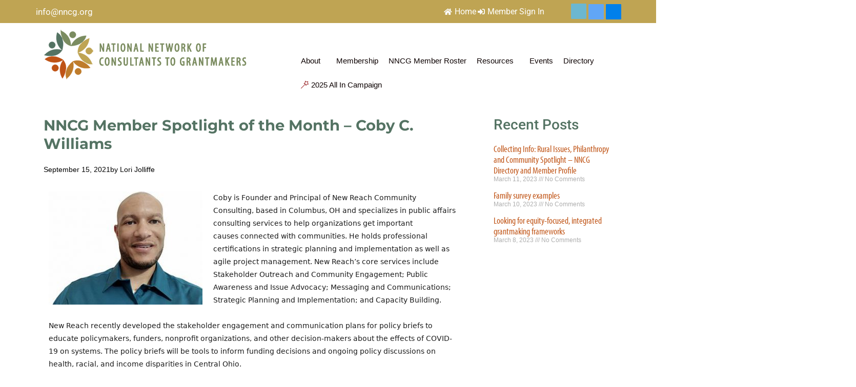

--- FILE ---
content_type: text/css
request_url: https://nncg.org/wp-content/uploads/elementor/css/post-4408.css?ver=1766280350
body_size: 1054
content:
.elementor-4408 .elementor-element.elementor-element-ffe79f5{overflow:visible;}.elementor-4408 .elementor-element.elementor-element-3335127:not(.elementor-motion-effects-element-type-background) > .elementor-widget-wrap, .elementor-4408 .elementor-element.elementor-element-3335127 > .elementor-widget-wrap > .elementor-motion-effects-container > .elementor-motion-effects-layer{background-color:transparent;background-image:linear-gradient(180deg, #FFFFFF 0%, #FFFFFF 100%);}.elementor-4408 .elementor-element.elementor-element-3335127 > .elementor-widget-wrap > .elementor-widget:not(.elementor-widget__width-auto):not(.elementor-widget__width-initial):not(:last-child):not(.elementor-absolute){margin-bottom:10px;}.elementor-4408 .elementor-element.elementor-element-3335127 > .elementor-element-populated{transition:background 0.3s, border 0.3s, border-radius 0.3s, box-shadow 0.3s;margin:0px 0px 0px 0px;--e-column-margin-right:0px;--e-column-margin-left:0px;}.elementor-4408 .elementor-element.elementor-element-3335127 > .elementor-element-populated > .elementor-background-overlay{transition:background 0.3s, border-radius 0.3s, opacity 0.3s;}.elementor-4408 .elementor-element.elementor-element-a21a15a{width:var( --container-widget-width, 103.682% );max-width:103.682%;--container-widget-width:103.682%;--container-widget-flex-grow:0;text-align:left;}.elementor-4408 .elementor-element.elementor-element-a21a15a > .elementor-widget-container{margin:0px 0px 10px 0px;}.elementor-4408 .elementor-element.elementor-element-47ec0fa > .elementor-widget-container{margin:0px 0px 0px 0px;padding:0px 0px 0px 0px;}.elementor-4408 .elementor-element.elementor-element-47ec0fa .elementor-icon-box-wrapper{text-align:left;}.elementor-4408 .elementor-element.elementor-element-47ec0fa .elementor-icon-box-title{margin-block-end:2px;color:var( --e-global-color-secondary );}.elementor-4408 .elementor-element.elementor-element-47ec0fa .elementor-icon-box-title, .elementor-4408 .elementor-element.elementor-element-47ec0fa .elementor-icon-box-title a{font-family:"Roboto", Sans-serif;font-size:15px;font-weight:500;}.elementor-4408 .elementor-element.elementor-element-47ec0fa .elementor-icon-box-description{font-family:var( --e-global-typography-accent-font-family ), Sans-serif;font-weight:var( --e-global-typography-accent-font-weight );color:#bfbfbf;}.elementor-4408 .elementor-element.elementor-element-8d9e5cd > .elementor-widget-container{margin:0px 0px 0px 0px;padding:0px 0px 0px 0px;}.elementor-4408 .elementor-element.elementor-element-8d9e5cd .elementor-icon-box-wrapper{text-align:left;}.elementor-4408 .elementor-element.elementor-element-8d9e5cd .elementor-icon-box-title{margin-block-end:2px;color:var( --e-global-color-secondary );}.elementor-4408 .elementor-element.elementor-element-8d9e5cd .elementor-icon-box-title, .elementor-4408 .elementor-element.elementor-element-8d9e5cd .elementor-icon-box-title a{font-family:"Roboto", Sans-serif;font-size:15px;font-weight:500;}.elementor-4408 .elementor-element.elementor-element-8d9e5cd .elementor-icon-box-description{font-size:15px;font-weight:500;color:#bfbfbf;}.elementor-4408 .elementor-element.elementor-element-ae1550c > .elementor-widget-container{margin:0px 0px 0px 0px;padding:0px 0px 0px 0px;}.elementor-4408 .elementor-element.elementor-element-ae1550c .elementor-icon-box-wrapper{text-align:left;}.elementor-4408 .elementor-element.elementor-element-ae1550c .elementor-icon-box-title{margin-block-end:2px;color:var( --e-global-color-secondary );}.elementor-4408 .elementor-element.elementor-element-ae1550c .elementor-icon-box-title, .elementor-4408 .elementor-element.elementor-element-ae1550c .elementor-icon-box-title a{font-family:"Roboto", Sans-serif;font-size:15px;font-weight:500;}.elementor-4408 .elementor-element.elementor-element-ae1550c .elementor-icon-box-description{font-size:15px;font-weight:500;color:#bfbfbf;}.elementor-4408 .elementor-element.elementor-element-594398f > .elementor-widget-container{margin:0px 0px 0px 0px;padding:0px 0px 0px 0px;}.elementor-4408 .elementor-element.elementor-element-594398f .elementor-icon-box-wrapper{text-align:left;}.elementor-4408 .elementor-element.elementor-element-594398f .elementor-icon-box-title{margin-block-end:3px;color:var( --e-global-color-secondary );}.elementor-4408 .elementor-element.elementor-element-594398f .elementor-icon-box-title, .elementor-4408 .elementor-element.elementor-element-594398f .elementor-icon-box-title a{font-family:"Roboto", Sans-serif;font-size:15px;font-weight:500;}.elementor-4408 .elementor-element.elementor-element-594398f .elementor-icon-box-description{font-size:16px;font-weight:300;line-height:1.8em;color:#bfbfbf;}.elementor-4408 .elementor-element.elementor-element-64c8832 > .elementor-widget-container{margin:0px 0px 0px 0px;padding:0px 0px 0px 0px;}.elementor-4408 .elementor-element.elementor-element-64c8832 .elementor-icon-box-wrapper{text-align:left;}.elementor-4408 .elementor-element.elementor-element-64c8832 .elementor-icon-box-title{margin-block-end:3px;color:var( --e-global-color-secondary );}.elementor-4408 .elementor-element.elementor-element-64c8832 .elementor-icon-box-title, .elementor-4408 .elementor-element.elementor-element-64c8832 .elementor-icon-box-title a{font-family:"Roboto", Sans-serif;font-size:15px;font-weight:500;}.elementor-4408 .elementor-element.elementor-element-64c8832 .elementor-icon-box-description{font-size:16px;font-weight:300;line-height:1.8em;color:#bfbfbf;}.elementor-4408 .elementor-element.elementor-element-9938e34 > .elementor-widget-container{margin:0px 0px 0px 0px;padding:0px 0px 0px 0px;}.elementor-4408 .elementor-element.elementor-element-9938e34 .elementor-icon-box-wrapper{text-align:left;}.elementor-4408 .elementor-element.elementor-element-9938e34 .elementor-icon-box-title{margin-block-end:3px;color:var( --e-global-color-secondary );}.elementor-4408 .elementor-element.elementor-element-9938e34 .elementor-icon-box-title, .elementor-4408 .elementor-element.elementor-element-9938e34 .elementor-icon-box-title a{font-family:"Roboto", Sans-serif;font-size:15px;font-weight:500;}.elementor-4408 .elementor-element.elementor-element-9938e34 .elementor-icon-box-description{font-size:16px;font-weight:300;line-height:1.8em;color:#bfbfbf;}.elementor-4408 .elementor-element.elementor-element-e23af83 > .elementor-widget-container{margin:0px 0px 0px 0px;padding:0px 0px 0px 0px;}.elementor-4408 .elementor-element.elementor-element-e23af83 .elementor-icon-box-wrapper{text-align:left;}.elementor-4408 .elementor-element.elementor-element-e23af83 .elementor-icon-box-title{margin-block-end:2px;color:var( --e-global-color-secondary );}.elementor-4408 .elementor-element.elementor-element-e23af83 .elementor-icon-box-title, .elementor-4408 .elementor-element.elementor-element-e23af83 .elementor-icon-box-title a{font-family:"Roboto", Sans-serif;font-size:15px;font-weight:500;}.elementor-4408 .elementor-element.elementor-element-e23af83 .elementor-icon-box-description{font-size:16px;font-weight:300;line-height:1.8em;color:#bfbfbf;}.elementor-4408 .elementor-element.elementor-element-16cd0ad > .elementor-widget-container{margin:0px 0px 0px 0px;padding:0px 0px 0px 0px;}.elementor-4408 .elementor-element.elementor-element-16cd0ad .elementor-icon-box-wrapper{text-align:left;}.elementor-4408 .elementor-element.elementor-element-16cd0ad .elementor-icon-box-title{margin-block-end:2px;color:var( --e-global-color-secondary );}.elementor-4408 .elementor-element.elementor-element-16cd0ad .elementor-icon-box-title, .elementor-4408 .elementor-element.elementor-element-16cd0ad .elementor-icon-box-title a{font-family:"Roboto", Sans-serif;font-size:15px;font-weight:500;}.elementor-4408 .elementor-element.elementor-element-16cd0ad .elementor-icon-box-description{font-size:16px;font-weight:300;line-height:1.8em;color:#bfbfbf;}.elementor-widget .tippy-tooltip .tippy-content{text-align:center;}@media(max-width:767px){.elementor-4408 .elementor-element.elementor-element-3335127 > .elementor-element-populated{padding:25px 0px 0px 0px;}.elementor-4408 .elementor-element.elementor-element-47ec0fa .elementor-icon-box-wrapper{text-align:center;}.elementor-4408 .elementor-element.elementor-element-8d9e5cd .elementor-icon-box-wrapper{text-align:center;}.elementor-4408 .elementor-element.elementor-element-ae1550c .elementor-icon-box-wrapper{text-align:center;}.elementor-4408 .elementor-element.elementor-element-594398f .elementor-icon-box-wrapper{text-align:center;}.elementor-4408 .elementor-element.elementor-element-64c8832 .elementor-icon-box-wrapper{text-align:center;}.elementor-4408 .elementor-element.elementor-element-9938e34 .elementor-icon-box-wrapper{text-align:center;}.elementor-4408 .elementor-element.elementor-element-e23af83 .elementor-icon-box-wrapper{text-align:center;}.elementor-4408 .elementor-element.elementor-element-16cd0ad .elementor-icon-box-wrapper{text-align:center;}}